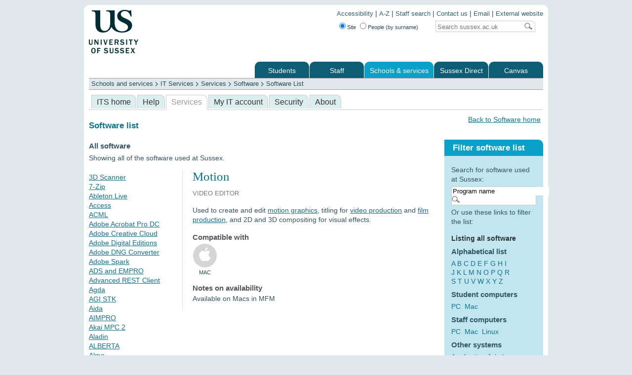

--- FILE ---
content_type: text/html; charset=UTF-8
request_url: https://www.sussex.ac.uk/its/services/software/list?filter=all&id=269
body_size: 9327
content:
<!DOCTYPE html PUBLIC "-//W3C//DTD XHTML 1.0 Transitional//EN" "http://www.w3.org/TR/xhtml1/DTD/xhtml1-transitional.dtd"><html xmlns="http://www.w3.org/1999/xhtml" xml:lang="en" lang="en">
<head>
    <title>Software List : Software : ...  : ITS : University of Sussex</title>
        <meta charset="UTF-8" content="" />
<meta name="keywords" content="software, database, list, Software, programs, applications, email, calendar, windows, mac, linux, ITS services, services, support, help, guidance" />
<meta name="X-UA-Compatible" content="IE=Edge" />
<meta name="author" content="ITS" />
<meta name="copyright" content="University of Sussex" />
<meta name="viewport" content="width=device-width, initial-scale=1.0" />
<meta name="robots" content="index, follow, noodp" />
<meta name="owner" content="ITS" />
<meta name="description" content="The searchable database of software used at Sussex" />
<meta http-equiv="keywords" content="software, database, list, Software, programs, applications, email, calendar, windows, mac, linux, ITS services, services, support, help, guidance" />
<meta http-equiv="X-UA-Compatible" content="IE=Edge" />
<meta http-equiv="author" content="ITS" />
<meta http-equiv="copyright" content="University of Sussex" />
<meta http-equiv="viewport" content="width=device-width, initial-scale=1.0" />
<meta http-equiv="robots" content="index, follow, noodp" />
<meta http-equiv="owner" content="ITS" />
<meta http-equiv="description" content="The searchable database of software used at Sussex" />
<meta http-equiv="Content-Type" content="text/html; charset=UTF-8" />
    <!-- Google Tag Manager -->
    <script>(function(w,d,s,l,i){w[l]=w[l]||[];w[l].push({'gtm.start':
    new Date().getTime(),event:'gtm.js'});var f=d.getElementsByTagName(s)[0],
    j=d.createElement(s),dl=l!='dataLayer'?'&l='+l:'';j.async=true;j.src=
    'https://www.googletagmanager.com/gtm.js?id='+i+dl;f.parentNode.insertBefore(j,f);
    })(window,document,'script','dataLayer','GTM-K49KK2R');</script>
    <!-- End Google Tag Manager -->

    <!-- ALL PAGES INCLUDE THE MAIN_INTERNAL.CSS -->
    <link rel="stylesheet" href="/includes/css/internal/main_internal.css" type="text/css" media="screen" />
    <!--- ADDITIONAL SITE SPECIFIC STYLES INCLUDED HERE -->
    <link rel="stylesheet" href="/includes/js/jquery-plugins/themes/sussex/ui-theme.css" type="text/css" media="screen" />
    <!-- INTERNAL_HOMEPAGES.CSS MUST COME AFTER THE CUSTOM JQUERY UI CSS BECAUSE INTERNAL_HOMEPAGES.CSS CONTAINS OVERRIDES -->
    <link rel="stylesheet" href="/includes/css/internal/site_specific/internal_homepages.css" type="text/css" media="screen" />

    <link href="/its/css/its.css" media="screen" rel="stylesheet" type="text/css" />
<link href="/its/css/webkit.css" media="screen" rel="stylesheet" type="text/css" />
<link href="/its/css/mob.css" media="screen" rel="stylesheet" type="text/css" />    
    <script src="/assets/js/libs/jquery/jquery-1.7.1.min.js" type="text/javascript"></script>
    <script src="/assets/js/libs/jquery/jquery-ui-1.8.16.custom.min.js" type="text/javascript"></script>
    <script src="/includes/js/jquery-plugins/jquery.supersleight.js" type="text/javascript"></script>   
    <script src="/includes/js/jquery-plugins/jquery.textboxhint.js" type="text/javascript"></script>
    <script type="text/javascript">
    //<![CDATA[
        $(document).ready(function(){
            $('body').supersleight({shim: '/includes/images/pngfix/transparent.gif'}); // PNGFIX
            $(".hide_value_on_focus").textboxhint({ hint: "Search" }); // SEARCHBOX CLEAR ON FOCUS 
            $("#datepicker").datepicker(); // CALENDAR DIV ASSOCIATION
        });
    //]]>
    </script>
    <script type="text/javascript" src="/its/js/its.js"></script>
<script type="text/javascript" src="/its/js/mob.js"></script></head>

<body>
<!-- Google Tag Manager (noscript) -->
<noscript><iframe src="https://www.googletagmanager.com/ns.html?id=GTM-K49KK2R"
height="0" width="0" style="display:none;visibility:hidden"></iframe></noscript>
<!-- End Google Tag Manager (noscript) -->

<div id="container">
<div class="container_corner_tl">
<div class="container_corner_tr">
<div class="container_corner_br">
<div class="container_corner_bl">
<div id="wrapper">

    <div id="logo">
        <img src="/includes/images/internal/logo.gif" alt="University of Sussex logo" />
    </div>
    <div id="topright_nav">
        <ul>
            <li><a href="https://www.sussex.ac.uk/aboutus/website/accessibility">Accessibility</a> | </li>
            <li><a href="/az">A-Z</a> | </li>
        	<li><a href="/profiles">Staff search</a> | </li>
            <li><a href="/contactus">Contact us</a> | </li>
            <li><a href="https://outlook.office.com/">Email</a> | </li>
            <li><a href="/">External website</a></li>
        </ul>       
        <div id="header_search_container"> 
            <form class="searchform" name="searchform" id="searchform" method="get" action="/search/">   
                <div id="header_search_radiobuttons">
                    <input type="radio" name="type" value="site" id="frmSearchSite" checked="checked" title="Search the website" /><label for="frmSearchSite" title="Search the website">Site</label>
                    <input type="radio" name="type" value="profile" id="frmSearchStaff" title="Search for staff by surname" /><label for="frmSearchStaff" title="Search for staff by surname">People (by surname)</label>
                </div>            
                <div id="header_search">                
                    <label for="search_string"></label>
                    <input id="header_search_input" name="t" value="" placeholder="Search for…" aria-label="Search text" />
                    <input id="header_search_go" type="submit" value="" />
                    <input type="hidden" name="realm" value="internal" />
                </div>
            </form>                
        </div>        
    </div>
    <div id="main_nav">
        <ul><li class="first"><a href="https://student.sussex.ac.uk">Students</a></li><li><a href="http://www.sussex.ac.uk/staff">Staff</a></li><li class="longtab active"><a href="http://www.sussex.ac.uk/schoolsandservices" class="active">Schools &amp; services</a></li><li><a href="https://direct.sussex.ac.uk">Sussex Direct</a></li><li class="last"><a href="https://canvas.sussex.ac.uk">Canvas</a></li></ul>
    </div>
    <div id="sub_nav">
        <ul><li class="first"><a href="http://www.sussex.ac.uk/schoolsandservices/schools">Schools</a></li><li><a href="http://www.sussex.ac.uk/its">ITS</a></li><li><a href="http://www.sussex.ac.uk/library">Library</a></li><li class="last"><a href="http://www.sussex.ac.uk/schoolsandservices/professionalservices">Professional services</a></li></ul>
    </div>
    <div id="breadcrumb">
        <ul><li class="first"><a href="/schoolsandservices">Schools and services</a></li><li><a href="/its">IT Services</a></li><li><a href="/its/services">Services</a></li><li><a href="/its/services/software">Software</a></li><li class="last"><a href="/its/services/software/list">Software List</a></li></ul>
    </div>

    <div id="one_col_content_container">
        <!--<h1>IT Services</h1>-->
        <div id="sub_nav_secondary">
            <ul><li class="first"><a href="/its/home" title="Home page for IT Services at the University of Sussex, UK. Information and assistance on using computers and technology at Sussex.">ITS home</a></li><li><a href="/its/help" title="General help and assistance with technology at Sussex">Help</a></li><li class="active"><a href="/its/services" class="active" title="All of our services are listed here. Click on the links for more details of a particular service.">Services</a></li><li><a href="/its/myitaccount" title="Staff and student logins, passwords and getting access to services.">My IT account</a></li><li><a href="/its/security" title="Protecting your computer with antivirus and more information on security issues.">Security</a></li><li class="last"><a href="/its/about">About</a></li></ul>
            <div id="secondary_search"> 
                <form>
                    <input class="hide_value_on_focus search" />
                    <input class="go" type="submit" value="" />
                </form>
             </div>
        </div>
                        <p style="float:right;width:300px; text-align:right;"><a href="/its/services/software">Back to Software home</a></p><h3><br>Software list</h3><div id="two_col_b_content_container">
	<div id="two_col_b_left_wrapper">
		<div id="two_col_b_left"><div class="grid_row"><div style="background:#fff;" class="clearfix"><h4 class="flush_top">All software</h4><p>Showing all of the software used at Sussex.</p><div class="grid_col_left" style="width:25%;"><p style=""><a href="list?filter=all&id=639">3D Scanner</a><br/><a href="list?filter=all&id=17">7-Zip</a><br/><a href="list?filter=all&id=256">Ableton Live</a><br/><a href="list?filter=all&id=12">Access</a><br/><a href="list?filter=all&id=240">ACML</a><br/><a href="list?filter=all&id=471">Adobe Acrobat Pro DC</a><br/><a href="list?filter=all&id=467">Adobe Creative Cloud</a><br/><a href="list?filter=all&id=391">Adobe Digital Editions</a><br/><a href="list?filter=all&id=299">Adobe DNG Converter</a><br/><a href="list?filter=all&id=522">Adobe Spark</a><br/><a href="list?filter=all&id=348">ADS and EMPRO</a><br/><a href="list?filter=all&id=727">Advanced REST Client</a><br/><a href="list?filter=all&id=437">Agda</a><br/><a href="list?filter=all&id=242">AGI STK</a><br/><a href="list?filter=all&id=311">Aida</a><br/><a href="list?filter=all&id=238">AIMPRO</a><br/><a href="list?filter=all&id=653">Akai MPC 2</a><br/><a href="list?filter=all&id=59">Aladin</a><br/><a href="list?filter=all&id=237">ALBERTA</a><br/><a href="list?filter=all&id=586">Alma</a><br/><a href="list?filter=all&id=571">Altium Designer</a><br/><a href="list?filter=all&id=343">Amaya</a><br/><a href="list?filter=all&id=673">Amazon Corretto</a><br/><a href="list?filter=all&id=236">AMBER</a><br/><a href="list?filter=all&id=392">Anaconda</a><br/><a href="list?filter=all&id=561">Android Studio</a><br/><a href="list?filter=all&id=19">Ansys</a><br/><a href="list?filter=all&id=221">Ant Apache Software Library</a><br/><a href="list?filter=all&id=143">Apache Netbeans</a><br/><a href="list?filter=all&id=312">Ape</a><br/><a href="list?filter=all&id=569">ArcGIS Pro</a><br/><a href="list?filter=all&id=258">Arduino</a><br/><a href="list?filter=all&id=313">Artemis</a><br/><a href="list?filter=all&id=235">ATLAS.ti</a><br/><a href="list?filter=all&id=558">Atom</a><br/><a href="list?filter=all&id=21">Audacity</a><br/><a href="list?filter=all&id=259">Audioscore Lite</a><br/><a href="list?filter=all&id=517">AutoCAD</a><br/><a href="list?filter=all&id=503">Autodesk 3ds Max</a><br/><a href="list?filter=all&id=704">Autodesk AEC - DROPPED</a><br/><a href="list?filter=all&id=646">Autodesk Fusion</a><br/><a href="list?filter=all&id=194">BACS payment</a><br/><a href="list?filter=all&id=95">BBEdit</a><br/><a href="list?filter=all&id=724">Bitly</a><br/><a href="list?filter=all&id=300">Blender</a><br/><a href="list?filter=all&id=245">Bloodshed Dev-C++</a><br/><a href="list?filter=all&id=197">Bloomberg Professional Service</a><br/><a href="list?filter=all&id=22">BlueJ</a><br/><a href="list?filter=all&id=234">BOWTIE</a><br/><a href="list?filter=all&id=393">Box for Office</a><br/><a href="list?filter=all&id=597">Box of Broadcasts (BoB)</a><br/><a href="list?filter=all&id=659">Box Tools</a><br/><a href="list?filter=all&id=728">BrailleBlaster</a><br/><a href="list?filter=all&id=681">Buddycheck</a><br/><a href="list?filter=all&id=442">Caffe</a><br/><a href="list?filter=all&id=401">Calm</a><br/><a href="list?filter=all&id=233">CAMINO</a><br/><a href="list?filter=all&id=729">CassyLab 2</a><br/><a href="list?filter=all&id=218">CDO</a><br/><a href="list?filter=all&id=142">CES Edupack</a><br/><a href="list?filter=all&id=374">ChemAxon JChem for Excel</a><br/><a href="list?filter=all&id=172">ChemDraw Prime</a><br/><a href="list?filter=all&id=298">ChemSketch</a><br/><a href="list?filter=all&id=465">Chimera</a><br/><a href="list?filter=all&id=314">Chromas Lite</a><br/><a href="list?filter=all&id=25">Chrome</a><br/><a href="list?filter=all&id=553">Cinema 4D</a><br/><a href="list?filter=all&id=60">CLAN</a><br/><a href="list?filter=all&id=82">ClaroRead</a><br/><a href="list?filter=all&id=315">CLC Sequence Viewer</a><br/><a href="list?filter=all&id=696">CLion</a><br/><a href="list?filter=all&id=719">Clipchamp</a><br/><a href="list?filter=all&id=316">Cn3D</a><br/><a href="list?filter=all&id=185">Codecs</a><br/><a href="list?filter=all&id=317">Compass</a><br/><a href="list?filter=all&id=260">Compressor</a><br/><a href="list?filter=all&id=87">Contribute</a><br/><a href="list?filter=all&id=417">Coq</a><br/><a href="list?filter=all&id=210">CosmoMC</a><br/><a href="list?filter=all&id=648">Creality Slicer</a><br/><a href="list?filter=all&id=412">CUDA</a><br/><a href="list?filter=all&id=97">Cyberduck</a><br/><a href="list?filter=all&id=629">CytExpert</a><br/><a href="list?filter=all&id=318">Cytoscape</a><br/><a href="list?filter=all&id=198">Datastream Professional</a><br/><a href="list?filter=all&id=496">DaVinci Resolve</a><br/><a href="list?filter=all&id=588">Demon Voltammetry and Analysis</a><br/><a href="list?filter=all&id=635">Dev C++</a><br/><a href="list?filter=all&id=430">Dia</a><br/><a href="list?filter=all&id=264">Diphone Studio</a><br/><a href="list?filter=all&id=730">Django </a><br/><a href="list?filter=all&id=319">DNA LaserGene Core Suite</a><br/><a href="list?filter=all&id=731">Dotify Studio</a><br/><a href="list?filter=all&id=642">Dottable</a><br/><a href="list?filter=all&id=261">DPS Apps Builder</a><br/><a href="list?filter=all&id=594">Dragonframe</a><br/><a href="list?filter=all&id=362">Drishti</a><br/><a href="list?filter=all&id=481">DScopeQT</a><br/><a href="list?filter=all&id=205">Dune</a><br/><a href="list?filter=all&id=678">EasyReader</a><br/><a href="list?filter=all&id=662">EasySense2</a><br/><a href="list?filter=all&id=786">Elevenlabs</a><br/><a href="list?filter=all&id=359">Em::Blocks</a><br/><a href="list?filter=all&id=88">Encore</a><br/><a href="list?filter=all&id=26">EndNote</a><br/><a href="list?filter=all&id=346">Entrepreneur</a><br/><a href="list?filter=all&id=732">Espial Virtual Instrumentation</a><br/><a href="list?filter=all&id=733">Eurotalk Talk Now! Learn Italian</a><br/><a href="list?filter=all&id=519">ExamPro</a><br/><a href="list?filter=all&id=7">Excel</a><br/><a href="list?filter=all&id=538">FFMpeg</a><br/><a href="list?filter=all&id=232">FFTW</a><br/><a href="list?filter=all&id=191">Fiji</a><br/><a href="list?filter=all&id=390">FileOpen</a><br/><a href="list?filter=all&id=734">FileZilla</a><br/><a href="list?filter=all&id=129">Final Cut</a><br/><a href="list?filter=all&id=255">Final Draft</a><br/><a href="list?filter=all&id=100">Fink Commander</a><br/><a href="list?filter=all&id=29">Firefox</a><br/><a href="list?filter=all&id=101">Flip4Mac</a><br/><a href="list?filter=all&id=735">FLIR Research Studio Player</a><br/><a href="list?filter=all&id=321">Flowing Software</a><br/><a href="list?filter=all&id=127">Freemind</a><br/><a href="list?filter=all&id=223">Freesurfer</a><br/><a href="list?filter=all&id=220">FSL</a><br/><a href="list?filter=all&id=322">FT Programs</a><br/><a href="list?filter=all&id=520">G Suite</a><br/><a href="list?filter=all&id=711">G*Power</a><br/><a href="list?filter=all&id=215">Gap</a><br/><a href="list?filter=all&id=582">Gartner</a><br/><a href="list?filter=all&id=214">GATK</a><br/><a href="list?filter=all&id=77">Gaussian</a><br/><a href="list?filter=all&id=206">GCC </a><br/><a href="list?filter=all&id=323">Geneious</a><br/><a href="list?filter=all&id=324">GeneTools</a><br/><a href="list?filter=all&id=656">Gephi</a><br/><a href="list?filter=all&id=251">GIMP</a><br/><a href="list?filter=all&id=663">Git for Windows</a><br/><a href="list?filter=all&id=585">GitHub</a><br/><a href="list?filter=all&id=204">GitHub Desktop</a><br/><a href="list?filter=all&id=736">GitKraken</a><br/><a href="list?filter=all&id=231">GLoBES</a><br/><a href="list?filter=all&id=229">GLTOOLS</a><br/><a href="list?filter=all&id=674">GNU Octave</a><br/><a href="list?filter=all&id=30">Google Earth Pro</a><br/><a href="list?filter=all&id=557">GoPro Player</a><br/><a href="list?filter=all&id=103">Grab</a><br/><a href="list?filter=all&id=104">GraphicConverter</a><br/><a href="list?filter=all&id=737">Greenshot</a><br/><a href="list?filter=all&id=222">GROMACS</a><br/><a href="list?filter=all&id=738">GStreamer</a><br/><a href="list?filter=all&id=689">H2R Graphics Pro</a><br/><a href="list?filter=all&id=387">Hamamatsu NDP Virtual Microscopy client</a><br/><a href="list?filter=all&id=398">Handbrake</a><br/><a href="list?filter=all&id=195">Harvard Business Publishing</a><br/><a href="list?filter=all&id=443">Haskell Platform</a><br/><a href="list?filter=all&id=413">HeidiSQL</a><br/><a href="list?filter=all&id=739">Hot Potatoes</a><br/><a href="list?filter=all&id=788">Hugging Face ai</a><br/><a href="list?filter=all&id=660">Hugin</a><br/><a href="list?filter=all&id=740">Hwhile interpreter ver2</a><br/><a href="list?filter=all&id=105">iCal</a><br/><a href="list?filter=all&id=491">ICE Corpus Utility Program</a><br/><a href="list?filter=all&id=106">iChat</a><br/><a href="list?filter=all&id=108">iDVD</a><br/><a href="list?filter=all&id=683">Igor Pro</a><br/><a href="list?filter=all&id=208">IGV</a><br/><a href="list?filter=all&id=109">Image Capture</a><br/><a href="list?filter=all&id=308">ImageJ</a><br/><a href="list?filter=all&id=545">Immersive Reader</a><br/><a href="list?filter=all&id=110">iMovie</a><br/><a href="list?filter=all&id=325">IncuCyte</a><br/><a href="list?filter=all&id=741">InKey</a><br/><a href="list?filter=all&id=252">Inkscape</a><br/><a href="list?filter=all&id=394">Inquisit</a><br/><a href="list?filter=all&id=419">InstantReality Framework</a><br/><a href="list?filter=all&id=284">Intel oneAPI Base for Linux</a><br/><a href="list?filter=all&id=420">IntelliJ IDEA Ultimate Edition</a><br/><a href="list?filter=all&id=31">Internet Explorer</a><br/><a href="list?filter=all&id=111">iPhoto</a><br/><a href="list?filter=all&id=476">IPSA</a><br/><a href="list?filter=all&id=266">iSquint</a><br/><a href="list?filter=all&id=112">iSync</a><br/><a href="list?filter=all&id=742">ITS Space Checker</a><br/><a href="list?filter=all&id=32">iTunes</a><br/><a href="list?filter=all&id=113">iWeb</a><br/><a href="list?filter=all&id=227">JasPer</a><br/><a href="list?filter=all&id=183">Java Development Kit (JDK)</a><br/><a href="list?filter=all&id=184">Java Runtime Environment (JRE)</a><br/><a href="list?filter=all&id=326">Java3D</a><br/><a href="list?filter=all&id=65">Jmol</a><br/><a href="list?filter=all&id=743">Julia</a><br/><a href="list?filter=all&id=448">Jupyter Notebook</a><br/><a href="list?filter=all&id=675">JupyterLab Desktop</a><br/><a href="list?filter=all&id=547">Juris-M</a><br/><a href="list?filter=all&id=670">K-Lite</a><br/><a href="list?filter=all&id=680">Kaleidoscope Pro</a><br/><a href="list?filter=all&id=147">Keil uVision</a><br/><a href="list?filter=all&id=489">Keynote</a><br/><a href="list?filter=all&id=146">Kile</a><br/><a href="list?filter=all&id=382">Klite Codec Pack</a><br/><a href="list?filter=all&id=682">LabChart</a><br/><a href="list?filter=all&id=33">LabVIEW</a><br/><a href="list?filter=all&id=537">LAME</a><br/><a href="list?filter=all&id=75">LaTex</a><br/><a href="list?filter=all&id=444">Lego Mindstorms - DROPPED</a><br/><a href="list?filter=all&id=200">LibreOffice</a><br/><a href="list?filter=all&id=257">Lightroom</a><br/><a href="list?filter=all&id=579">LinkedIn Learning</a><br/><a href="list?filter=all&id=267">Logic Studio</a><br/><a href="list?filter=all&id=327">LSM Image Browser</a><br/><a href="list?filter=all&id=602">LumaFusion</a><br/><a href="list?filter=all&id=114">Mail</a><br/><a href="list?filter=all&id=35">Maple</a><br/><a href="list?filter=all&id=655">MarcEdit</a><br/><a href="list?filter=all&id=180">Mathematica</a><br/><a href="list?filter=all&id=462">Matlab</a><br/><a href="list?filter=all&id=483">Matlab Production Server</a><br/><a href="list?filter=all&id=268">Max</a><br/><a href="list?filter=all&id=351">Maya</a><br/><a href="list?filter=all&id=697">Melodyne</a><br/><a href="list?filter=all&id=461">Mendeley</a><br/><a href="list?filter=all&id=744">MestReNova</a><br/><a href="list?filter=all&id=640">Metascan</a><br/><a href="list?filter=all&id=213">MGLTools</a><br/><a href="list?filter=all&id=745">Micro Manager</a><br/><a href="list?filter=all&id=358">Microchip (Atmel) Studio</a><br/><a href="list?filter=all&id=168">Microprocessor Simulator</a><br/><a href="list?filter=all&id=671">Microsoft .NET Desktop Runtime</a><br/><a href="list?filter=all&id=389">Microsoft .NET Framework</a><br/><a href="list?filter=all&id=286">Microsoft Azure Dev Tools for Teaching</a><br/><a href="list?filter=all&id=604">Microsoft DirectX</a><br/><a href="list?filter=all&id=475">Microsoft Forms</a><br/><a href="list?filter=all&id=614">Microsoft Lists</a><br/><a href="list?filter=all&id=539">Microsoft Paint</a><br/><a href="list?filter=all&id=606">Microsoft Photos</a><br/><a href="list?filter=all&id=599">Microsoft Planner</a><br/><a href="list?filter=all&id=746">Microsoft Power BI Desktop</a><br/><a href="list?filter=all&id=549">Microsoft Store</a><br/><a href="list?filter=all&id=559">Microsoft Teams</a><br/><a href="list?filter=all&id=622">Microsoft To Do</a><br/><a href="list?filter=all&id=310">Microsoft Visual Studio</a><br/><a href="list?filter=all&id=534">Microsoft Visual Studio 2010 Tools for Office Runtime</a><br/><a href="list?filter=all&id=542">Microsoft Whiteboard</a><br/><a href="list?filter=all&id=672">MiKTeX</a><br/><a href="list?filter=all&id=349">MindView</a><br/><a href="list?filter=all&id=747">Minecraft Education</a><br/><a href="list?filter=all&id=423">MinGW</a><br/><a href="list?filter=all&id=749">Miniconda</a><br/><a href="list?filter=all&id=552">MISES</a><br/><a href="list?filter=all&id=690">Mocha Pro - EXPIRED</a><br/><a href="list?filter=all&id=211">MOE</a><br/><span class="selected">Motion</span><br/><a href="list?filter=all&id=726">Movie Magic Scheduling</a><br/><a href="list?filter=all&id=750">Movie Talk (French, German, Italian, Spanish)</a><br/><a href="list?filter=all&id=230">MRICONVERT</a><br/><a href="list?filter=all&id=39">Multisim</a><br/><a href="list?filter=all&id=751">MultiWfn</a><br/><a href="list?filter=all&id=306">Musician 2</a><br/><a href="list?filter=all&id=328">MxPro</a><br/><a href="list?filter=all&id=535">MySQL Connector</a><br/><a href="list?filter=all&id=425">NASM</a><br/><a href="list?filter=all&id=565">Native Instruments Komplete</a><br/><a href="list?filter=all&id=564">Native Instruments Maschine</a><br/><a href="list?filter=all&id=783">NBO</a><br/><a href="list?filter=all&id=219">NCL NCARG</a><br/><a href="list?filter=all&id=612">Neo4j Desktop</a><br/><a href="list?filter=all&id=273">NeoOffice</a><br/><a href="list?filter=all&id=216">NetCDF</a><br/><a href="list?filter=all&id=171">Neurosim</a><br/><a href="list?filter=all&id=445">NLTK Data</a><br/><a href="list?filter=all&id=428">NMAP</a><br/><a href="list?filter=all&id=513">Node.js</a><br/><a href="list?filter=all&id=603">Nomad Sculpt</a><br/><a href="list?filter=all&id=5">Notepad++</a><br/><a href="list?filter=all&id=650">Noteperformer</a><br/><a href="list?filter=all&id=488">Numbers</a><br/><a href="list?filter=all&id=780">Nutanix</a><br/><a href="list?filter=all&id=626">NVDA</a><br/><a href="list?filter=all&id=429">Nvidia Texture Tools Plugin for Photoshop</a><br/><a href="list?filter=all&id=41">NVivo Plus</a><br/><a href="list?filter=all&id=752">OBS Studio</a><br/><a href="list?filter=all&id=424">OGRE</a><br/><a href="list?filter=all&id=309">Omero</a><br/><a href="list?filter=all&id=536">OneDrive</a><br/><a href="list?filter=all&id=10">OneNote</a><br/><a href="list?filter=all&id=464">OneNote Learning Tools</a><br/><a href="list?filter=all&id=207">OpenCV</a><br/><a href="list?filter=all&id=493">OpenRefine</a><br/><a href="list?filter=all&id=753">OpenWec</a><br/><a href="list?filter=all&id=410">Opera Browser</a><br/><a href="list?filter=all&id=11">Outlook</a><br/><a href="list?filter=all&id=754">OutSystems</a><br/><a href="list?filter=all&id=785">Overlord</a><br/><a href="list?filter=all&id=490">Pages</a><br/><a href="list?filter=all&id=540">Paint 3D</a><br/><a href="list?filter=all&id=188">Paint.NET</a><br/><a href="list?filter=all&id=591">Panopto</a><br/><a href="list?filter=all&id=275">PD Extended</a><br/><a href="list?filter=all&id=329">pDraw32</a><br/><a href="list?filter=all&id=276">Peak Pro</a><br/><a href="list?filter=all&id=643">Pencil Project</a><br/><a href="list?filter=all&id=755">Phoenix Code</a><br/><a href="list?filter=all&id=116">Photo Booth</a><br/><a href="list?filter=all&id=244">Phytec FlashTools</a><br/><a href="list?filter=all&id=756">PicoLog</a><br/><a href="list?filter=all&id=526">Pim-Dea</a><br/><a href="list?filter=all&id=610">Pixel Sugar</a><br/><a href="list?filter=all&id=641">Pocket Palette - WITHDRAWN SR2025</a><br/><a href="list?filter=all&id=386">Poll Everywhere Plugin</a><br/><a href="list?filter=all&id=474">Power BI</a><br/><a href="list?filter=all&id=9">PowerPoint</a><br/><a href="list?filter=all&id=226">PPL</a><br/><a href="list?filter=all&id=66">Praat</a><br/><a href="list?filter=all&id=117">Preview</a><br/><a href="list?filter=all&id=277">Pro Tools</a><br/><a href="list?filter=all&id=397">Processing</a><br/><a href="list?filter=all&id=601">Procreate</a><br/><a href="list?filter=all&id=13">Project</a><br/><a href="list?filter=all&id=658">Project Viewer</a><br/><a href="list?filter=all&id=415">Protege</a><br/><a href="list?filter=all&id=757">PrusaSlicer</a><br/><a href="list?filter=all&id=405">PSSE Xplore</a><br/><a href="list?filter=all&id=494">PsychoPy</a><br/><a href="list?filter=all&id=468">Psychtoolbox</a><br/><a href="list?filter=all&id=243">PTC Creo</a><br/><a href="list?filter=all&id=14">Publisher</a><br/><a href="list?filter=all&id=45">PuTTY</a><br/><a href="list?filter=all&id=758">PyCharm Community Edition</a><br/><a href="list?filter=all&id=577">PyMOL</a><br/><a href="list?filter=all&id=196">Python</a><br/><a href="list?filter=all&id=637">QLabs Virtual Experiments</a><br/><a href="list?filter=all&id=617">Qt Creator</a><br/><a href="list?filter=all&id=133">Qualtrics</a><br/><a href="list?filter=all&id=193">Quantum GIS (QGIS)</a><br/><a href="list?filter=all&id=759">QuickLook</a><br/><a href="list?filter=all&id=46">QuickTIme</a><br/><a href="list?filter=all&id=432">Quincy 2005</a><br/><a href="list?filter=all&id=652">Quixel Megascans</a><br/><a href="list?filter=all&id=73">R (Statistics)</a><br/><a href="list?filter=all&id=174">R Studio</a><br/><a href="list?filter=all&id=330">RasMol</a><br/><a href="list?filter=all&id=396">reacTIVision</a><br/><a href="list?filter=all&id=583">Reaper</a><br/><a href="list?filter=all&id=693">Red Hat Enterprise Linux Subscription</a><br/><a href="list?filter=all&id=532">REDCap</a><br/><a href="list?filter=all&id=760">RedPanda IDE</a><br/><a href="list?filter=all&id=687">Reeder 5</a><br/><a href="list?filter=all&id=248">Refinitiv Eikon</a><br/><a href="list?filter=all&id=341">REFPROP</a><br/><a href="list?filter=all&id=761">reMarkable</a><br/><a href="list?filter=all&id=124">Remote Desktop Connection</a><br/><a href="list?filter=all&id=762">Ren'Py</a><br/><a href="list?filter=all&id=354">Responseware</a><br/><a href="list?filter=all&id=507">Revit</a><br/><a href="list?filter=all&id=502">RX Advanced</a><br/><a href="list?filter=all&id=470">RX Standard</a><br/><a href="list?filter=all&id=119">Safari</a><br/><a href="list?filter=all&id=409">Safe Exam Browser</a><br/><a href="list?filter=all&id=301">SAP Gui</a><br/><a href="list?filter=all&id=331">Scaffold Viewer</a><br/><a href="list?filter=all&id=446">Scala</a><br/><a href="list?filter=all&id=638">Scaniverse</a><br/><a href="list?filter=all&id=246">SciLab</a><br/><a href="list?filter=all&id=716">SciMAT</a><br/><a href="list?filter=all&id=627">SCM</a><br/><a href="list?filter=all&id=186">Scratch</a><br/><a href="list?filter=all&id=525">SensusAccess</a><br/><a href="list?filter=all&id=619">set.a.light 3D</a><br/><a href="list?filter=all&id=48">Sibelius</a><br/><a href="list?filter=all&id=115">Silverlight</a><br/><a href="list?filter=all&id=132">Sketch Engine</a><br/><a href="list?filter=all&id=332">Skyline</a><br/><a href="list?filter=all&id=333">SlideBook Reader</a><br/><a href="list?filter=all&id=157">SLOPE/W</a><br/><a href="list?filter=all&id=49">Smart Notebook</a><br/><a href="list?filter=all&id=285">Snap</a><br/><a href="list?filter=all&id=466">SnapGene</a><br/><a href="list?filter=all&id=67">Sniffy Lite</a><br/><a href="list?filter=all&id=543">Snip & Sketch</a><br/><a href="list?filter=all&id=334">softWoRx Explorer</a><br/><a href="list?filter=all&id=50">Solidworks</a><br/><a href="list?filter=all&id=763">Solstice client</a><br/><a href="list?filter=all&id=609">Sonic Visualiser</a><br/><a href="list?filter=all&id=68">Sound2Picture</a><br/><a href="list?filter=all&id=411">Sourcetree</a><br/><a href="list?filter=all&id=262">Spat</a><br/><a href="list?filter=all&id=399">Spike</a><br/><a href="list?filter=all&id=764">Spikeling</a><br/><a href="list?filter=all&id=765">Spinview</a><br/><a href="list?filter=all&id=1">SPSS</a><br/><a href="list?filter=all&id=18">SPSS Amos</a><br/><a href="list?filter=all&id=766">SQL Server Management Studio (SSMS)</a><br/><a href="list?filter=all&id=353">Star CCM</a><br/><a href="list?filter=all&id=767">StarUML</a><br/><a href="list?filter=all&id=51">STATA/BE</a><br/><a href="list?filter=all&id=581">Stata/SE</a><br/><a href="list?filter=all&id=369">StatPlus:mac LE</a><br/><a href="list?filter=all&id=69">Stellarium</a><br/><a href="list?filter=all&id=541">Sticky Notes</a><br/><a href="list?filter=all&id=768">StimFit</a><br/><a href="list?filter=all&id=769">STM32 CubeMX</a><br/><a href="list?filter=all&id=120">Stuffit Expander</a><br/><a href="list?filter=all&id=335">SUMOsp</a><br/><a href="list?filter=all&id=280">SuperCollider</a><br/><a href="list?filter=all&id=287">Sussex Research Online</a><br/><a href="list?filter=all&id=544">Sway</a><br/><a href="list?filter=all&id=414">SWI-Prolog</a><br/><a href="list?filter=all&id=664">Syllabus Plus</a><br/><a href="list?filter=all&id=770">System Workbench for STM32</a><br/><a href="list?filter=all&id=651">TBProAudio Accessible Meters</a><br/><a href="list?filter=all&id=722">TechSoft Design 3</a><br/><a href="list?filter=all&id=427">Tecplot - WITHDRAWN</a><br/><a href="list?filter=all&id=560">Termite</a><br/><a href="list?filter=all&id=771">TexLive</a><br/><a href="list?filter=all&id=121">TeXShop</a><br/><a href="list?filter=all&id=772">TeXstudio</a><br/><a href="list?filter=all&id=122">TextEdit</a><br/><a href="list?filter=all&id=456">Think-Cell</a><br/><a href="list?filter=all&id=773">Thonny</a><br/><a href="list?filter=all&id=70">TopCat</a><br/><a href="list?filter=all&id=654">Torpedo Remote</a><br/><a href="list?filter=all&id=433">TortoiseSVN</a><br/><a href="list?filter=all&id=52">Tradesift Edu</a><br/><a href="list?filter=all&id=774">Tropy</a><br/><a href="list?filter=all&id=477">Tumult Hype</a><br/><a href="list?filter=all&id=632">Twine</a><br/><a href="list?filter=all&id=336">Ugene</a><br/><a href="list?filter=all&id=473">Unity</a><br/><a href="list?filter=all&id=775">Unreal Engine</a><br/><a href="list?filter=all&id=776">VcXsrv</a><br/><a href="list?filter=all&id=777">Vernier Graphical Analysis</a><br/><a href="list?filter=all&id=778">VEXcode EXP</a><br/><a href="list?filter=all&id=521">Vidlearn</a><br/><a href="list?filter=all&id=53">Visio</a><br/><a href="list?filter=all&id=383">Visual C++ Redistributable</a><br/><a href="list?filter=all&id=575">Visual Studio Code</a><br/><a href="list?filter=all&id=779">Visual Studio Community</a><br/><a href="list?filter=all&id=125">VLC Media Player</a><br/><a href="list?filter=all&id=631">VNC Viewer</a><br/><a href="list?filter=all&id=607">Voice Recorder</a><br/><a href="list?filter=all&id=669">VOSviewer</a><br/><a href="list?filter=all&id=584">Wavelab Pro</a><br/><a href="list?filter=all&id=136">Webdrive</a><br/><a href="list?filter=all&id=439">Webots</a><br/><a href="list?filter=all&id=435">Weka</a><br/><a href="list?filter=all&id=357">WinAVR</a><br/><a href="list?filter=all&id=472">Windows 10 Education</a><br/><a href="list?filter=all&id=388">Windows Management Framework</a><br/><a href="list?filter=all&id=495">Windows Speech Recognition</a><br/><a href="list?filter=all&id=55">WinSCP</a><br/><a href="list?filter=all&id=154">Wireshark</a><br/><a href="list?filter=all&id=202">WMAP</a><br/><a href="list?filter=all&id=126">WMV Player</a><br/><a href="list?filter=all&id=8">Word</a><br/><a href="list?filter=all&id=297">Wordsmith</a><br/><a href="list?filter=all&id=647">Workrave</a><br/><a href="list?filter=all&id=123">X11</a><br/><a href="list?filter=all&id=436">XAMPP</a><br/><a href="list?filter=all&id=337">Xcalibur</a><br/><a href="list?filter=all&id=130">Xcode</a><br/><a href="list?filter=all&id=356">Xilinx Vivado Design Suite</a><br/><a href="list?filter=all&id=76">XTerm</a><br/><a href="list?filter=all&id=576">Zoom</a><br/><a href="list?filter=all&id=83">ZoomText</a><br/><a href="list?filter=all&id=58">Zotero</a><br/></p></div><div class="grid_col_right" style="width:70%;margin-left:25%;border-left:1px solid #ddd;padding-left:20px;"><div style="">
			
			<h1 style="margin-bottom:0px; ">Motion</h1>
						<p><span class="label">Video Editor</span></p><div style=""><p><span>Used to create and edit&nbsp;</span><a title="Motion graphics" href="http://en.wikipedia.org/wiki/Motion_graphics">motion graphics</a><span>, titling for&nbsp;</span><a title="Video production" href="http://en.wikipedia.org/wiki/Video_production">video production</a><span>&nbsp;and&nbsp;</span><a class="mw-redirect" title="Film production" href="http://en.wikipedia.org/wiki/Film_production">film production</a><span>, and 2D and 3D compositing for visual effects.</span></p></div>			<h5>Compatible with</h5>
						<div style="height:75px;" class=""><div style="float:left;font-size:80%;text-align:center;"><img src="/its/images/icons/50x50_apple.gif" alt="mac logo icon"   title="Compatible with Mac" /><br />MAC</div></div><h5 style="margin-bottom:0px">Notes on availability</h5><div style="margin-bottom:10px"><p>Available on Macs in MFM</p></div></div></div></div></div>		</div>
		</div>
	</div>
	<div id="two_col_b_right">
		<div class="box bgcolorl6"><h2>Filter software list</h2><div class="inner"><p style="margin-bottom:5px">Search for software used at Sussex:</p>
				<form method="get"action="" style="" name="softwaresearch">
					<div style="background:white;border:1px solid #ccc;">
						<input name="search" value="Program name" onclick="hidevalue(this)" style="border:0px" size="23" />
						<input class="go" type="submit" style="background: url(/includes/images/internal/magglass.gif) no-repeat top right;width: 19px; height: 19px; border: 0; cursor: pointer; margin: 0;" value="" />
					</div>
				</form><p>Or use these links to filter the list:</p><div style="margin-bottom:0px"><span class="selected">Listing all software</span> <br /><h4>Alphabetical list</h4><div style="width:120px"><a href="list?filter=a" class="">A</a> <a href="list?filter=b" class="">B</a> <a href="list?filter=c" class="">C</a> <a href="list?filter=d" class="">D</a> <a href="list?filter=e" class="">E</a> <a href="list?filter=f" class="">F</a> <a href="list?filter=g" class="">G</a> <a href="list?filter=h" class="">H</a> <a href="list?filter=i" class="">I</a> <a href="list?filter=j" class="">J</a> <a href="list?filter=k" class="">K</a> <a href="list?filter=l" class="">L</a> <a href="list?filter=m" class="">M</a> <a href="list?filter=n" class="">N</a> <a href="list?filter=o" class="">O</a> <a href="list?filter=p" class="">P</a> <a href="list?filter=q" class="">Q</a> <a href="list?filter=r" class="">R</a> <a href="list?filter=s" class="">S</a> <a href="list?filter=t" class="">T</a> <a href="list?filter=u" class="">U</a> <a href="list?filter=v" class="">V</a> <a href="list?filter=w" class="">W</a> <a href="list?filter=x" class="">X</a> <a href="list?filter=y" class="">Y</a> <a href="list?filter=z" class="">Z</a></div><h4>Student computers</h4><a href="list?filter=pc">PC</a>&nbsp;&nbsp;<a href="list?filter=mac">Mac</a>&nbsp;&nbsp;<h4>Staff computers</h4><a href="list?filter=pc_staff">PC</a>&nbsp;&nbsp;<a href="list?filter=mac_staff">Mac</a>&nbsp;&nbsp;<a href="list?filter=linux">Linux</a><h4>Other systems</h4><a href="list?filter=application_jukebox">Application Jukebox</a><br /><a href="list?filter=remote_desktop">Windows Remote</a><br /><a href="list?filter=exceedondemand">Exceed onDemand</a><br /><a href="list?filter=hpc">High Performance Cluster</a><h4>Other categories</h4> <a href="list?filter=non_its">non-ITS software</a><br /><a href="list?filter=home_use">for your own computer</a><br /><a href="list?filter=research">research software</a><br /></div></div></div></div><div class="updateinfo"></div><div id="mobile-menu"></div>    </div>

<div id="footer">
    <div class="footer_corner_br">
        <div class="footer_corner_bl">
            <p class="footer">
                <span style="float: left; padding-left: 10px; text-align: left;">Copyright &copy; 2026, University of Sussex</span>
            </p>
            <ul>
                <li><a href="http://www.sussex.ac.uk/az">A-Z</a> | </li>
                <li><a href="https://www.sussex.ac.uk/profiles">Staff search</a> | </li>
                <li><a href="http://www.sussex.ac.uk/contactus">Contact us</a> | </li>
                <li><a href="https://outlook.office.com/">Email</a> | </li>
                <li><a href="https://www.sussex.ac.uk/">External website</a> | </li>
                <li><a href="http://www.sussex.ac.uk/disclaimer/privacy">Privacy</a> | </li>
                <li><a href="http://www.sussex.ac.uk/disclaimer/cookies">Cookies</a></li>
            </ul> 
        </div>
    </div>
</div>

</div>
</div>
</div>
</div>
</div>
</div>


</body>
</html>